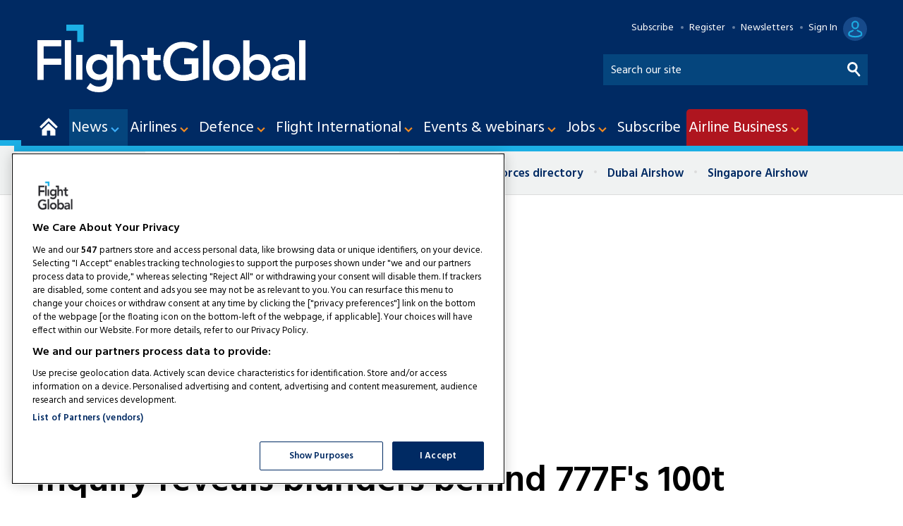

--- FILE ---
content_type: text/html; charset=utf-8
request_url: https://www.google.com/recaptcha/api2/aframe
body_size: 265
content:
<!DOCTYPE HTML><html><head><meta http-equiv="content-type" content="text/html; charset=UTF-8"></head><body><script nonce="OfKQrce4c1DYCyhyUVi0ag">/** Anti-fraud and anti-abuse applications only. See google.com/recaptcha */ try{var clients={'sodar':'https://pagead2.googlesyndication.com/pagead/sodar?'};window.addEventListener("message",function(a){try{if(a.source===window.parent){var b=JSON.parse(a.data);var c=clients[b['id']];if(c){var d=document.createElement('img');d.src=c+b['params']+'&rc='+(localStorage.getItem("rc::a")?sessionStorage.getItem("rc::b"):"");window.document.body.appendChild(d);sessionStorage.setItem("rc::e",parseInt(sessionStorage.getItem("rc::e")||0)+1);localStorage.setItem("rc::h",'1769130666072');}}}catch(b){}});window.parent.postMessage("_grecaptcha_ready", "*");}catch(b){}</script></body></html>